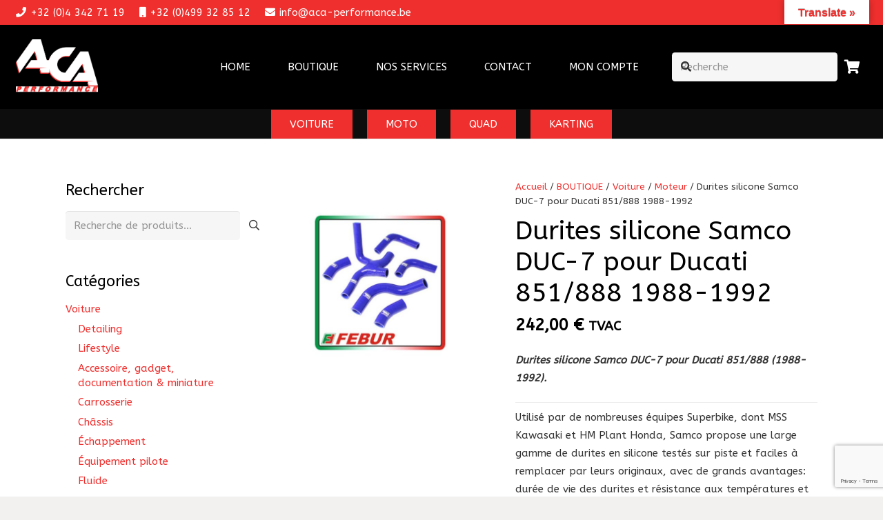

--- FILE ---
content_type: text/html; charset=utf-8
request_url: https://www.google.com/recaptcha/api2/anchor?ar=1&k=6LcYLtcUAAAAAGd7FJOycMVPSq4Pv3GaDISPQ0rV&co=aHR0cHM6Ly93d3cuYWNhLXBlcmZvcm1hbmNlLmJlOjQ0Mw..&hl=en&v=PoyoqOPhxBO7pBk68S4YbpHZ&size=invisible&anchor-ms=20000&execute-ms=30000&cb=le9sh283ijc5
body_size: 48787
content:
<!DOCTYPE HTML><html dir="ltr" lang="en"><head><meta http-equiv="Content-Type" content="text/html; charset=UTF-8">
<meta http-equiv="X-UA-Compatible" content="IE=edge">
<title>reCAPTCHA</title>
<style type="text/css">
/* cyrillic-ext */
@font-face {
  font-family: 'Roboto';
  font-style: normal;
  font-weight: 400;
  font-stretch: 100%;
  src: url(//fonts.gstatic.com/s/roboto/v48/KFO7CnqEu92Fr1ME7kSn66aGLdTylUAMa3GUBHMdazTgWw.woff2) format('woff2');
  unicode-range: U+0460-052F, U+1C80-1C8A, U+20B4, U+2DE0-2DFF, U+A640-A69F, U+FE2E-FE2F;
}
/* cyrillic */
@font-face {
  font-family: 'Roboto';
  font-style: normal;
  font-weight: 400;
  font-stretch: 100%;
  src: url(//fonts.gstatic.com/s/roboto/v48/KFO7CnqEu92Fr1ME7kSn66aGLdTylUAMa3iUBHMdazTgWw.woff2) format('woff2');
  unicode-range: U+0301, U+0400-045F, U+0490-0491, U+04B0-04B1, U+2116;
}
/* greek-ext */
@font-face {
  font-family: 'Roboto';
  font-style: normal;
  font-weight: 400;
  font-stretch: 100%;
  src: url(//fonts.gstatic.com/s/roboto/v48/KFO7CnqEu92Fr1ME7kSn66aGLdTylUAMa3CUBHMdazTgWw.woff2) format('woff2');
  unicode-range: U+1F00-1FFF;
}
/* greek */
@font-face {
  font-family: 'Roboto';
  font-style: normal;
  font-weight: 400;
  font-stretch: 100%;
  src: url(//fonts.gstatic.com/s/roboto/v48/KFO7CnqEu92Fr1ME7kSn66aGLdTylUAMa3-UBHMdazTgWw.woff2) format('woff2');
  unicode-range: U+0370-0377, U+037A-037F, U+0384-038A, U+038C, U+038E-03A1, U+03A3-03FF;
}
/* math */
@font-face {
  font-family: 'Roboto';
  font-style: normal;
  font-weight: 400;
  font-stretch: 100%;
  src: url(//fonts.gstatic.com/s/roboto/v48/KFO7CnqEu92Fr1ME7kSn66aGLdTylUAMawCUBHMdazTgWw.woff2) format('woff2');
  unicode-range: U+0302-0303, U+0305, U+0307-0308, U+0310, U+0312, U+0315, U+031A, U+0326-0327, U+032C, U+032F-0330, U+0332-0333, U+0338, U+033A, U+0346, U+034D, U+0391-03A1, U+03A3-03A9, U+03B1-03C9, U+03D1, U+03D5-03D6, U+03F0-03F1, U+03F4-03F5, U+2016-2017, U+2034-2038, U+203C, U+2040, U+2043, U+2047, U+2050, U+2057, U+205F, U+2070-2071, U+2074-208E, U+2090-209C, U+20D0-20DC, U+20E1, U+20E5-20EF, U+2100-2112, U+2114-2115, U+2117-2121, U+2123-214F, U+2190, U+2192, U+2194-21AE, U+21B0-21E5, U+21F1-21F2, U+21F4-2211, U+2213-2214, U+2216-22FF, U+2308-230B, U+2310, U+2319, U+231C-2321, U+2336-237A, U+237C, U+2395, U+239B-23B7, U+23D0, U+23DC-23E1, U+2474-2475, U+25AF, U+25B3, U+25B7, U+25BD, U+25C1, U+25CA, U+25CC, U+25FB, U+266D-266F, U+27C0-27FF, U+2900-2AFF, U+2B0E-2B11, U+2B30-2B4C, U+2BFE, U+3030, U+FF5B, U+FF5D, U+1D400-1D7FF, U+1EE00-1EEFF;
}
/* symbols */
@font-face {
  font-family: 'Roboto';
  font-style: normal;
  font-weight: 400;
  font-stretch: 100%;
  src: url(//fonts.gstatic.com/s/roboto/v48/KFO7CnqEu92Fr1ME7kSn66aGLdTylUAMaxKUBHMdazTgWw.woff2) format('woff2');
  unicode-range: U+0001-000C, U+000E-001F, U+007F-009F, U+20DD-20E0, U+20E2-20E4, U+2150-218F, U+2190, U+2192, U+2194-2199, U+21AF, U+21E6-21F0, U+21F3, U+2218-2219, U+2299, U+22C4-22C6, U+2300-243F, U+2440-244A, U+2460-24FF, U+25A0-27BF, U+2800-28FF, U+2921-2922, U+2981, U+29BF, U+29EB, U+2B00-2BFF, U+4DC0-4DFF, U+FFF9-FFFB, U+10140-1018E, U+10190-1019C, U+101A0, U+101D0-101FD, U+102E0-102FB, U+10E60-10E7E, U+1D2C0-1D2D3, U+1D2E0-1D37F, U+1F000-1F0FF, U+1F100-1F1AD, U+1F1E6-1F1FF, U+1F30D-1F30F, U+1F315, U+1F31C, U+1F31E, U+1F320-1F32C, U+1F336, U+1F378, U+1F37D, U+1F382, U+1F393-1F39F, U+1F3A7-1F3A8, U+1F3AC-1F3AF, U+1F3C2, U+1F3C4-1F3C6, U+1F3CA-1F3CE, U+1F3D4-1F3E0, U+1F3ED, U+1F3F1-1F3F3, U+1F3F5-1F3F7, U+1F408, U+1F415, U+1F41F, U+1F426, U+1F43F, U+1F441-1F442, U+1F444, U+1F446-1F449, U+1F44C-1F44E, U+1F453, U+1F46A, U+1F47D, U+1F4A3, U+1F4B0, U+1F4B3, U+1F4B9, U+1F4BB, U+1F4BF, U+1F4C8-1F4CB, U+1F4D6, U+1F4DA, U+1F4DF, U+1F4E3-1F4E6, U+1F4EA-1F4ED, U+1F4F7, U+1F4F9-1F4FB, U+1F4FD-1F4FE, U+1F503, U+1F507-1F50B, U+1F50D, U+1F512-1F513, U+1F53E-1F54A, U+1F54F-1F5FA, U+1F610, U+1F650-1F67F, U+1F687, U+1F68D, U+1F691, U+1F694, U+1F698, U+1F6AD, U+1F6B2, U+1F6B9-1F6BA, U+1F6BC, U+1F6C6-1F6CF, U+1F6D3-1F6D7, U+1F6E0-1F6EA, U+1F6F0-1F6F3, U+1F6F7-1F6FC, U+1F700-1F7FF, U+1F800-1F80B, U+1F810-1F847, U+1F850-1F859, U+1F860-1F887, U+1F890-1F8AD, U+1F8B0-1F8BB, U+1F8C0-1F8C1, U+1F900-1F90B, U+1F93B, U+1F946, U+1F984, U+1F996, U+1F9E9, U+1FA00-1FA6F, U+1FA70-1FA7C, U+1FA80-1FA89, U+1FA8F-1FAC6, U+1FACE-1FADC, U+1FADF-1FAE9, U+1FAF0-1FAF8, U+1FB00-1FBFF;
}
/* vietnamese */
@font-face {
  font-family: 'Roboto';
  font-style: normal;
  font-weight: 400;
  font-stretch: 100%;
  src: url(//fonts.gstatic.com/s/roboto/v48/KFO7CnqEu92Fr1ME7kSn66aGLdTylUAMa3OUBHMdazTgWw.woff2) format('woff2');
  unicode-range: U+0102-0103, U+0110-0111, U+0128-0129, U+0168-0169, U+01A0-01A1, U+01AF-01B0, U+0300-0301, U+0303-0304, U+0308-0309, U+0323, U+0329, U+1EA0-1EF9, U+20AB;
}
/* latin-ext */
@font-face {
  font-family: 'Roboto';
  font-style: normal;
  font-weight: 400;
  font-stretch: 100%;
  src: url(//fonts.gstatic.com/s/roboto/v48/KFO7CnqEu92Fr1ME7kSn66aGLdTylUAMa3KUBHMdazTgWw.woff2) format('woff2');
  unicode-range: U+0100-02BA, U+02BD-02C5, U+02C7-02CC, U+02CE-02D7, U+02DD-02FF, U+0304, U+0308, U+0329, U+1D00-1DBF, U+1E00-1E9F, U+1EF2-1EFF, U+2020, U+20A0-20AB, U+20AD-20C0, U+2113, U+2C60-2C7F, U+A720-A7FF;
}
/* latin */
@font-face {
  font-family: 'Roboto';
  font-style: normal;
  font-weight: 400;
  font-stretch: 100%;
  src: url(//fonts.gstatic.com/s/roboto/v48/KFO7CnqEu92Fr1ME7kSn66aGLdTylUAMa3yUBHMdazQ.woff2) format('woff2');
  unicode-range: U+0000-00FF, U+0131, U+0152-0153, U+02BB-02BC, U+02C6, U+02DA, U+02DC, U+0304, U+0308, U+0329, U+2000-206F, U+20AC, U+2122, U+2191, U+2193, U+2212, U+2215, U+FEFF, U+FFFD;
}
/* cyrillic-ext */
@font-face {
  font-family: 'Roboto';
  font-style: normal;
  font-weight: 500;
  font-stretch: 100%;
  src: url(//fonts.gstatic.com/s/roboto/v48/KFO7CnqEu92Fr1ME7kSn66aGLdTylUAMa3GUBHMdazTgWw.woff2) format('woff2');
  unicode-range: U+0460-052F, U+1C80-1C8A, U+20B4, U+2DE0-2DFF, U+A640-A69F, U+FE2E-FE2F;
}
/* cyrillic */
@font-face {
  font-family: 'Roboto';
  font-style: normal;
  font-weight: 500;
  font-stretch: 100%;
  src: url(//fonts.gstatic.com/s/roboto/v48/KFO7CnqEu92Fr1ME7kSn66aGLdTylUAMa3iUBHMdazTgWw.woff2) format('woff2');
  unicode-range: U+0301, U+0400-045F, U+0490-0491, U+04B0-04B1, U+2116;
}
/* greek-ext */
@font-face {
  font-family: 'Roboto';
  font-style: normal;
  font-weight: 500;
  font-stretch: 100%;
  src: url(//fonts.gstatic.com/s/roboto/v48/KFO7CnqEu92Fr1ME7kSn66aGLdTylUAMa3CUBHMdazTgWw.woff2) format('woff2');
  unicode-range: U+1F00-1FFF;
}
/* greek */
@font-face {
  font-family: 'Roboto';
  font-style: normal;
  font-weight: 500;
  font-stretch: 100%;
  src: url(//fonts.gstatic.com/s/roboto/v48/KFO7CnqEu92Fr1ME7kSn66aGLdTylUAMa3-UBHMdazTgWw.woff2) format('woff2');
  unicode-range: U+0370-0377, U+037A-037F, U+0384-038A, U+038C, U+038E-03A1, U+03A3-03FF;
}
/* math */
@font-face {
  font-family: 'Roboto';
  font-style: normal;
  font-weight: 500;
  font-stretch: 100%;
  src: url(//fonts.gstatic.com/s/roboto/v48/KFO7CnqEu92Fr1ME7kSn66aGLdTylUAMawCUBHMdazTgWw.woff2) format('woff2');
  unicode-range: U+0302-0303, U+0305, U+0307-0308, U+0310, U+0312, U+0315, U+031A, U+0326-0327, U+032C, U+032F-0330, U+0332-0333, U+0338, U+033A, U+0346, U+034D, U+0391-03A1, U+03A3-03A9, U+03B1-03C9, U+03D1, U+03D5-03D6, U+03F0-03F1, U+03F4-03F5, U+2016-2017, U+2034-2038, U+203C, U+2040, U+2043, U+2047, U+2050, U+2057, U+205F, U+2070-2071, U+2074-208E, U+2090-209C, U+20D0-20DC, U+20E1, U+20E5-20EF, U+2100-2112, U+2114-2115, U+2117-2121, U+2123-214F, U+2190, U+2192, U+2194-21AE, U+21B0-21E5, U+21F1-21F2, U+21F4-2211, U+2213-2214, U+2216-22FF, U+2308-230B, U+2310, U+2319, U+231C-2321, U+2336-237A, U+237C, U+2395, U+239B-23B7, U+23D0, U+23DC-23E1, U+2474-2475, U+25AF, U+25B3, U+25B7, U+25BD, U+25C1, U+25CA, U+25CC, U+25FB, U+266D-266F, U+27C0-27FF, U+2900-2AFF, U+2B0E-2B11, U+2B30-2B4C, U+2BFE, U+3030, U+FF5B, U+FF5D, U+1D400-1D7FF, U+1EE00-1EEFF;
}
/* symbols */
@font-face {
  font-family: 'Roboto';
  font-style: normal;
  font-weight: 500;
  font-stretch: 100%;
  src: url(//fonts.gstatic.com/s/roboto/v48/KFO7CnqEu92Fr1ME7kSn66aGLdTylUAMaxKUBHMdazTgWw.woff2) format('woff2');
  unicode-range: U+0001-000C, U+000E-001F, U+007F-009F, U+20DD-20E0, U+20E2-20E4, U+2150-218F, U+2190, U+2192, U+2194-2199, U+21AF, U+21E6-21F0, U+21F3, U+2218-2219, U+2299, U+22C4-22C6, U+2300-243F, U+2440-244A, U+2460-24FF, U+25A0-27BF, U+2800-28FF, U+2921-2922, U+2981, U+29BF, U+29EB, U+2B00-2BFF, U+4DC0-4DFF, U+FFF9-FFFB, U+10140-1018E, U+10190-1019C, U+101A0, U+101D0-101FD, U+102E0-102FB, U+10E60-10E7E, U+1D2C0-1D2D3, U+1D2E0-1D37F, U+1F000-1F0FF, U+1F100-1F1AD, U+1F1E6-1F1FF, U+1F30D-1F30F, U+1F315, U+1F31C, U+1F31E, U+1F320-1F32C, U+1F336, U+1F378, U+1F37D, U+1F382, U+1F393-1F39F, U+1F3A7-1F3A8, U+1F3AC-1F3AF, U+1F3C2, U+1F3C4-1F3C6, U+1F3CA-1F3CE, U+1F3D4-1F3E0, U+1F3ED, U+1F3F1-1F3F3, U+1F3F5-1F3F7, U+1F408, U+1F415, U+1F41F, U+1F426, U+1F43F, U+1F441-1F442, U+1F444, U+1F446-1F449, U+1F44C-1F44E, U+1F453, U+1F46A, U+1F47D, U+1F4A3, U+1F4B0, U+1F4B3, U+1F4B9, U+1F4BB, U+1F4BF, U+1F4C8-1F4CB, U+1F4D6, U+1F4DA, U+1F4DF, U+1F4E3-1F4E6, U+1F4EA-1F4ED, U+1F4F7, U+1F4F9-1F4FB, U+1F4FD-1F4FE, U+1F503, U+1F507-1F50B, U+1F50D, U+1F512-1F513, U+1F53E-1F54A, U+1F54F-1F5FA, U+1F610, U+1F650-1F67F, U+1F687, U+1F68D, U+1F691, U+1F694, U+1F698, U+1F6AD, U+1F6B2, U+1F6B9-1F6BA, U+1F6BC, U+1F6C6-1F6CF, U+1F6D3-1F6D7, U+1F6E0-1F6EA, U+1F6F0-1F6F3, U+1F6F7-1F6FC, U+1F700-1F7FF, U+1F800-1F80B, U+1F810-1F847, U+1F850-1F859, U+1F860-1F887, U+1F890-1F8AD, U+1F8B0-1F8BB, U+1F8C0-1F8C1, U+1F900-1F90B, U+1F93B, U+1F946, U+1F984, U+1F996, U+1F9E9, U+1FA00-1FA6F, U+1FA70-1FA7C, U+1FA80-1FA89, U+1FA8F-1FAC6, U+1FACE-1FADC, U+1FADF-1FAE9, U+1FAF0-1FAF8, U+1FB00-1FBFF;
}
/* vietnamese */
@font-face {
  font-family: 'Roboto';
  font-style: normal;
  font-weight: 500;
  font-stretch: 100%;
  src: url(//fonts.gstatic.com/s/roboto/v48/KFO7CnqEu92Fr1ME7kSn66aGLdTylUAMa3OUBHMdazTgWw.woff2) format('woff2');
  unicode-range: U+0102-0103, U+0110-0111, U+0128-0129, U+0168-0169, U+01A0-01A1, U+01AF-01B0, U+0300-0301, U+0303-0304, U+0308-0309, U+0323, U+0329, U+1EA0-1EF9, U+20AB;
}
/* latin-ext */
@font-face {
  font-family: 'Roboto';
  font-style: normal;
  font-weight: 500;
  font-stretch: 100%;
  src: url(//fonts.gstatic.com/s/roboto/v48/KFO7CnqEu92Fr1ME7kSn66aGLdTylUAMa3KUBHMdazTgWw.woff2) format('woff2');
  unicode-range: U+0100-02BA, U+02BD-02C5, U+02C7-02CC, U+02CE-02D7, U+02DD-02FF, U+0304, U+0308, U+0329, U+1D00-1DBF, U+1E00-1E9F, U+1EF2-1EFF, U+2020, U+20A0-20AB, U+20AD-20C0, U+2113, U+2C60-2C7F, U+A720-A7FF;
}
/* latin */
@font-face {
  font-family: 'Roboto';
  font-style: normal;
  font-weight: 500;
  font-stretch: 100%;
  src: url(//fonts.gstatic.com/s/roboto/v48/KFO7CnqEu92Fr1ME7kSn66aGLdTylUAMa3yUBHMdazQ.woff2) format('woff2');
  unicode-range: U+0000-00FF, U+0131, U+0152-0153, U+02BB-02BC, U+02C6, U+02DA, U+02DC, U+0304, U+0308, U+0329, U+2000-206F, U+20AC, U+2122, U+2191, U+2193, U+2212, U+2215, U+FEFF, U+FFFD;
}
/* cyrillic-ext */
@font-face {
  font-family: 'Roboto';
  font-style: normal;
  font-weight: 900;
  font-stretch: 100%;
  src: url(//fonts.gstatic.com/s/roboto/v48/KFO7CnqEu92Fr1ME7kSn66aGLdTylUAMa3GUBHMdazTgWw.woff2) format('woff2');
  unicode-range: U+0460-052F, U+1C80-1C8A, U+20B4, U+2DE0-2DFF, U+A640-A69F, U+FE2E-FE2F;
}
/* cyrillic */
@font-face {
  font-family: 'Roboto';
  font-style: normal;
  font-weight: 900;
  font-stretch: 100%;
  src: url(//fonts.gstatic.com/s/roboto/v48/KFO7CnqEu92Fr1ME7kSn66aGLdTylUAMa3iUBHMdazTgWw.woff2) format('woff2');
  unicode-range: U+0301, U+0400-045F, U+0490-0491, U+04B0-04B1, U+2116;
}
/* greek-ext */
@font-face {
  font-family: 'Roboto';
  font-style: normal;
  font-weight: 900;
  font-stretch: 100%;
  src: url(//fonts.gstatic.com/s/roboto/v48/KFO7CnqEu92Fr1ME7kSn66aGLdTylUAMa3CUBHMdazTgWw.woff2) format('woff2');
  unicode-range: U+1F00-1FFF;
}
/* greek */
@font-face {
  font-family: 'Roboto';
  font-style: normal;
  font-weight: 900;
  font-stretch: 100%;
  src: url(//fonts.gstatic.com/s/roboto/v48/KFO7CnqEu92Fr1ME7kSn66aGLdTylUAMa3-UBHMdazTgWw.woff2) format('woff2');
  unicode-range: U+0370-0377, U+037A-037F, U+0384-038A, U+038C, U+038E-03A1, U+03A3-03FF;
}
/* math */
@font-face {
  font-family: 'Roboto';
  font-style: normal;
  font-weight: 900;
  font-stretch: 100%;
  src: url(//fonts.gstatic.com/s/roboto/v48/KFO7CnqEu92Fr1ME7kSn66aGLdTylUAMawCUBHMdazTgWw.woff2) format('woff2');
  unicode-range: U+0302-0303, U+0305, U+0307-0308, U+0310, U+0312, U+0315, U+031A, U+0326-0327, U+032C, U+032F-0330, U+0332-0333, U+0338, U+033A, U+0346, U+034D, U+0391-03A1, U+03A3-03A9, U+03B1-03C9, U+03D1, U+03D5-03D6, U+03F0-03F1, U+03F4-03F5, U+2016-2017, U+2034-2038, U+203C, U+2040, U+2043, U+2047, U+2050, U+2057, U+205F, U+2070-2071, U+2074-208E, U+2090-209C, U+20D0-20DC, U+20E1, U+20E5-20EF, U+2100-2112, U+2114-2115, U+2117-2121, U+2123-214F, U+2190, U+2192, U+2194-21AE, U+21B0-21E5, U+21F1-21F2, U+21F4-2211, U+2213-2214, U+2216-22FF, U+2308-230B, U+2310, U+2319, U+231C-2321, U+2336-237A, U+237C, U+2395, U+239B-23B7, U+23D0, U+23DC-23E1, U+2474-2475, U+25AF, U+25B3, U+25B7, U+25BD, U+25C1, U+25CA, U+25CC, U+25FB, U+266D-266F, U+27C0-27FF, U+2900-2AFF, U+2B0E-2B11, U+2B30-2B4C, U+2BFE, U+3030, U+FF5B, U+FF5D, U+1D400-1D7FF, U+1EE00-1EEFF;
}
/* symbols */
@font-face {
  font-family: 'Roboto';
  font-style: normal;
  font-weight: 900;
  font-stretch: 100%;
  src: url(//fonts.gstatic.com/s/roboto/v48/KFO7CnqEu92Fr1ME7kSn66aGLdTylUAMaxKUBHMdazTgWw.woff2) format('woff2');
  unicode-range: U+0001-000C, U+000E-001F, U+007F-009F, U+20DD-20E0, U+20E2-20E4, U+2150-218F, U+2190, U+2192, U+2194-2199, U+21AF, U+21E6-21F0, U+21F3, U+2218-2219, U+2299, U+22C4-22C6, U+2300-243F, U+2440-244A, U+2460-24FF, U+25A0-27BF, U+2800-28FF, U+2921-2922, U+2981, U+29BF, U+29EB, U+2B00-2BFF, U+4DC0-4DFF, U+FFF9-FFFB, U+10140-1018E, U+10190-1019C, U+101A0, U+101D0-101FD, U+102E0-102FB, U+10E60-10E7E, U+1D2C0-1D2D3, U+1D2E0-1D37F, U+1F000-1F0FF, U+1F100-1F1AD, U+1F1E6-1F1FF, U+1F30D-1F30F, U+1F315, U+1F31C, U+1F31E, U+1F320-1F32C, U+1F336, U+1F378, U+1F37D, U+1F382, U+1F393-1F39F, U+1F3A7-1F3A8, U+1F3AC-1F3AF, U+1F3C2, U+1F3C4-1F3C6, U+1F3CA-1F3CE, U+1F3D4-1F3E0, U+1F3ED, U+1F3F1-1F3F3, U+1F3F5-1F3F7, U+1F408, U+1F415, U+1F41F, U+1F426, U+1F43F, U+1F441-1F442, U+1F444, U+1F446-1F449, U+1F44C-1F44E, U+1F453, U+1F46A, U+1F47D, U+1F4A3, U+1F4B0, U+1F4B3, U+1F4B9, U+1F4BB, U+1F4BF, U+1F4C8-1F4CB, U+1F4D6, U+1F4DA, U+1F4DF, U+1F4E3-1F4E6, U+1F4EA-1F4ED, U+1F4F7, U+1F4F9-1F4FB, U+1F4FD-1F4FE, U+1F503, U+1F507-1F50B, U+1F50D, U+1F512-1F513, U+1F53E-1F54A, U+1F54F-1F5FA, U+1F610, U+1F650-1F67F, U+1F687, U+1F68D, U+1F691, U+1F694, U+1F698, U+1F6AD, U+1F6B2, U+1F6B9-1F6BA, U+1F6BC, U+1F6C6-1F6CF, U+1F6D3-1F6D7, U+1F6E0-1F6EA, U+1F6F0-1F6F3, U+1F6F7-1F6FC, U+1F700-1F7FF, U+1F800-1F80B, U+1F810-1F847, U+1F850-1F859, U+1F860-1F887, U+1F890-1F8AD, U+1F8B0-1F8BB, U+1F8C0-1F8C1, U+1F900-1F90B, U+1F93B, U+1F946, U+1F984, U+1F996, U+1F9E9, U+1FA00-1FA6F, U+1FA70-1FA7C, U+1FA80-1FA89, U+1FA8F-1FAC6, U+1FACE-1FADC, U+1FADF-1FAE9, U+1FAF0-1FAF8, U+1FB00-1FBFF;
}
/* vietnamese */
@font-face {
  font-family: 'Roboto';
  font-style: normal;
  font-weight: 900;
  font-stretch: 100%;
  src: url(//fonts.gstatic.com/s/roboto/v48/KFO7CnqEu92Fr1ME7kSn66aGLdTylUAMa3OUBHMdazTgWw.woff2) format('woff2');
  unicode-range: U+0102-0103, U+0110-0111, U+0128-0129, U+0168-0169, U+01A0-01A1, U+01AF-01B0, U+0300-0301, U+0303-0304, U+0308-0309, U+0323, U+0329, U+1EA0-1EF9, U+20AB;
}
/* latin-ext */
@font-face {
  font-family: 'Roboto';
  font-style: normal;
  font-weight: 900;
  font-stretch: 100%;
  src: url(//fonts.gstatic.com/s/roboto/v48/KFO7CnqEu92Fr1ME7kSn66aGLdTylUAMa3KUBHMdazTgWw.woff2) format('woff2');
  unicode-range: U+0100-02BA, U+02BD-02C5, U+02C7-02CC, U+02CE-02D7, U+02DD-02FF, U+0304, U+0308, U+0329, U+1D00-1DBF, U+1E00-1E9F, U+1EF2-1EFF, U+2020, U+20A0-20AB, U+20AD-20C0, U+2113, U+2C60-2C7F, U+A720-A7FF;
}
/* latin */
@font-face {
  font-family: 'Roboto';
  font-style: normal;
  font-weight: 900;
  font-stretch: 100%;
  src: url(//fonts.gstatic.com/s/roboto/v48/KFO7CnqEu92Fr1ME7kSn66aGLdTylUAMa3yUBHMdazQ.woff2) format('woff2');
  unicode-range: U+0000-00FF, U+0131, U+0152-0153, U+02BB-02BC, U+02C6, U+02DA, U+02DC, U+0304, U+0308, U+0329, U+2000-206F, U+20AC, U+2122, U+2191, U+2193, U+2212, U+2215, U+FEFF, U+FFFD;
}

</style>
<link rel="stylesheet" type="text/css" href="https://www.gstatic.com/recaptcha/releases/PoyoqOPhxBO7pBk68S4YbpHZ/styles__ltr.css">
<script nonce="dwokOCEKL09LiAESwbkdqQ" type="text/javascript">window['__recaptcha_api'] = 'https://www.google.com/recaptcha/api2/';</script>
<script type="text/javascript" src="https://www.gstatic.com/recaptcha/releases/PoyoqOPhxBO7pBk68S4YbpHZ/recaptcha__en.js" nonce="dwokOCEKL09LiAESwbkdqQ">
      
    </script></head>
<body><div id="rc-anchor-alert" class="rc-anchor-alert"></div>
<input type="hidden" id="recaptcha-token" value="[base64]">
<script type="text/javascript" nonce="dwokOCEKL09LiAESwbkdqQ">
      recaptcha.anchor.Main.init("[\x22ainput\x22,[\x22bgdata\x22,\x22\x22,\[base64]/[base64]/bmV3IFpbdF0obVswXSk6Sz09Mj9uZXcgWlt0XShtWzBdLG1bMV0pOks9PTM/bmV3IFpbdF0obVswXSxtWzFdLG1bMl0pOks9PTQ/[base64]/[base64]/[base64]/[base64]/[base64]/[base64]/[base64]/[base64]/[base64]/[base64]/[base64]/[base64]/[base64]/[base64]\\u003d\\u003d\x22,\[base64]\\u003d\x22,\x22HyrCmWlqeMK0fMOyPijCvMOGw4FTD03DsFomY8KJw7HDisKoD8O4N8OcGcKuw6XCnk/DoBzDmMKEaMKpwr1SwoPDkTNMbUDDqi/CoF5bfkttwrLDlELCrMOBLyfCkMKtcMKFXMKSVXvChcKYwrrDqcKmNyzClGzDj28Kw43ChcK3w4LClMKfwrJsTTzCh8KiwrhQDcOSw6/DqB3DvsOowpLDn1Z+RsOWwpEzPMKMwpDCvndNCF/[base64]/[base64]/Cp8K0AsKqw5PDgBTCkCfDscOOHQwiwrvDuMOdZj0bw7t7wrEpLcO+wrJGCcKfwoPDowzCvRAzE8Kuw7/CowVzw7/Cri11w5NFw6YYw7YtJVzDjxXCp37DhcOHWsO3D8Kyw7rClcKxwrEOwrPDscK2L8OXw5hRw7loUTsqGAQ0wrzCucKcDDfDhcKYWcKJI8KcC03CucOxwpLDokQsewbDpMKKUcOywqc4TD/DgVpvwqXDkyjCokzDiMOKQcOCTELDlR7CqQ3DhcOhw5jCscOHwrnDgDk5wq/[base64]/DusOhcWt0w5Yvwo1Vw50pw4M8L8K6wrbCtyRAFsK8IMOLw4HDgMKFJwPCrG7DnsOvMMK6VWfCksOgwpbDmcOwZX7DnmkswpYJw5DCln9awrojRQHDvsKpLsOSwqjCrTwBwogtPwrDkC7CgwwbBcO9GyjDpA/DvGHDr8KNWMKKUxvDssOkCRg4QsKTKkDCj8K+ZMOPQcOFwptgRg3DtsKzAsKdM8K/woHDucKgwrPDmEjDgH81MsOJUz3DhsKewoYiwrXChcKiworCgggkw6g4wqDCll3DmRgRLx90IcOmw5jDu8OWL8K0TsOoYcOBagxweCNDAsK8wrtBah7Dh8KYw7vCpmUtw4PCvVcZNcKvQCfDocKBw7nDiMOUYVBIOcK2X0PDphM/w4rCtMKMK8O+w5HDtAXChDrDr0XDuSzCkMO6w5vDlcKuw7Idwr3DlEzDocOjCCxaw5U7wqTDocOEwq3Ct8Oswo9fw53Dm8K9EWjClknCrn5VO8OIWsO/NVtFO1HDsQFmw48FwprDgX4SwqMaw71fLgvDmMKUwoPDt8OgaMO9TsOHbALDgXjCoGXCmMOUEnTClcKyADE5w5/[base64]/Dn8OQw4LDl8KmNC7DqDB8wrsxa8K6ZMOJcR7CnAB+fAAkwoLCmW8mch5tVMO0HMOGwohmwphwSsO2ORTCjkbCt8KVS0XCgQhjO8OYwoDCpSfCpsO9w455BxXCssOJw5nDuE4QwqXCqQHDlsK7w5nCth/Ch0/DlMOdwoxoWsOyQ8Kxw448GlbCk0V1WcOiwptww7rDo3zCiB/Dg8O1w4DDnXDCscKNw7rDhcK3EFBtA8KrwoTClcOBbljDtFzClcK1dVfCm8KxcMOkwpHDk1HDuMOcw5XClw1Vw68Hw5bCrsOowp/[base64]/DmMOrwrcyb8KSMRbChksJWkzDjMO9CMKUw6VXd3nCjS00WMOpw6HCisK9w5nCksKvwr3CnsO7AALCnMKmV8KEwoTCojRhI8Oyw6rCnMK/wqXCkknCp8KxFXluV8KbDMKoWn1kZsOaeVzDicKOUREZw7Zcd0tkw5zCj8O2wp/CtsKcbRppwochwpkWw7HDmywPwp4hwrnCvsO2R8Knw4jCuVvCmcKxHyQzf8ONw7fCv34UTSXDnmPDmXRMwrHDsMKpezTDngkpEMOWwpHDqkPDt8KEwphpwoluAH8EAlV7w5LCrsKpwrx4HWDDqi/Du8OGw5fDuwvDm8OdJS/[base64]/[base64]/DosKlw4PDhsKMwo/Dj1wUwrrCosKCw5FGB8Omw5ZjwpXCsWPCu8K8wp3CiEgRw7FPwoXCtxPDssKMwr59PMOWwrnDvMO/V1nClgNrwqvCumN/[base64]/SsOMOMKDwrA7IFoGQcK6wqDCqXfCmlc3w5AJwo/[base64]/DvcOmKnnDi8O3wpwQM8Kdw4XDqxYGw5sXwpfCjcOVw5Aiw5RlG1fDhXIuwpBlwrzDq8OTIkHCgnEGHl3DuMO1wokRwqTClyTDocOBw6/Cq8KdJ1AfwoRFwrsGNcO7fcKWw6DCoMO/wp3Ci8OQw4AkQUfCqFcXMWBow4xWDMKVw7N5wpRswrzCo8KaQsOJWynCgCDCmVnCrsO7OloYw7zDt8ONb13DlmEywozCrsKqw6DDoHsqwpgDXV7DusK3w4RGwqlrw5kZwpbCo2jDhcOZaHvDrnogMgjDpcONw6/CmMKgYF5Vw7nDtMKuwphew5RAw4Z7EmTDtQ/DksOTwr7DiMOOwqsdw7rCpxjCgRZIwqbCksOPfBxqw4YNwrXCiFpUK8OLCMO8CsO9dMKww6bDr0TCtsKww6fDswhPLsKtAsKiEEPDuFp3IcOUC8KYwoXDgiM2VADDncKWw7PDhsKgwosXJhrDjwTCgFkZJFp6wop8HsOvw43Dk8KFwp/CusOiw7fCqMO/G8KOw7QYDsK4LBs2dEXCrcOpw6sswqAswrEhbcOMwqDDiUtowqs7IVduwrVpwpttGsODTMO5w43ClcOvw5h/w7jDmcOewprDvsKATB3CuC3DuhJ5Ugd/[base64]/Cvm9taATDmiJId3U0wrM5w5wWbyPDh8OIw7LDssOOPhZ0wop+YsK2w7wxw51dTcKMw7PCqD84w4tiwq7DnBQww6NXwq3CshXCin/DrcOLwrnDhMOIPMKswrrCjld/wpguwohGwp1Xb8KKw7FmMGZEJwfDt2fCl8OHw57CqQHChMK7AjXDuMKdw43CisOFw77DpsKcwogdwoURwpFFfmNJw6Vqw4cswoTCpXLCtldcfDJ9woPCjG90w6bDv8O5wovDkCsHGMKTw6Alw6vChMOQacOJNQ/CsSHCunHChDAow59gwrfDtTtZe8OCX8KeWcK6w49+P0VpPxrDu8O1RWsuwoXChX/CuB3CisOSasOFw4kGwqdpwosBw57Cqy/CrF50ITIwQWvCgBXDvQfDtjdwB8O+wqtww7zCjFzClsKkwrjDrcKuehTCo8KCwpg5wqTCicKGw6sLccKwUcOPwr/Cl8Ocwr9Pw7kZLsKawonCoMOmX8KDwrUMTcKbwp1wGjDCsBXCtMOsMcO/NcOjwpDDh0M3VMOSecOLwo9Yw41tw7VHw7dyDsOkIUnCum48w5oCOyZeUXjCosKkwrQoVsOAw6bDnMOyw4QBWSIGDcOGw7FKw71kPQgmUkLClMKWAlzDksOIw6IWBg7DhsOowqPCjm3CixnDqMKIXnDDqwMNMk/DosOiwrfCgMKuZMOdLEF+wosDw6/ClMK1w5DDvy8sRll9HTF3w5pFwqYxw5AscMKPwo9BwpoUwpjDnMOzG8KADB9rRSLDvsO2w48zJMOVwrkiYsKpwqJrJcO/EcOSV8KuXcK3wrzCmH3CucK9YTpracOJwp96w77CrBNEBcKtw6cPOSzDmC80PgUSejHDkMKkw63ChnvCn8K2w40Hw55cwq41K8OowpIhw5lCwr3Cil1HL8Kow6k8w7skw7LCimwxO17CmMOzcQ8ow4/[base64]/T8KTf8O+DQ0fw7VIw6Nvwr0rw40Mw6cHwobDiMKwOMOuRsO4woxgRMKnQsK8wrVjwr7Cq8OQw5nDj2PDssK+aBceasKtwrDDucOZc8O4w7bCkhMIw6wVw4tqwrXDvE/DrcO1aMOQdMKYacOlK8OkFMO1w73CgS7DmMOXw7nCknHCmHHDvT/[base64]/DhMKbZsOYDsOYwqZzJsKUwrILw63Ct8KKVsOBwoDDqVNzwpHDjhkLw6JqwqvClyYcwo7DqsKLw4lbMsOrK8O+RTnCig9KXX8qAMO/csKzw6keBE7DkjHCsnbDt8K7wrnDlAoOwqPDum7CvDTCtMK/McO+csKxwobDnsO/S8KGwp7CnsK6D8KHw6xWwos+DsKBLMK+WcO1w78bWkbDicOSw7TDqmdRDV/CvcO6eMOZw5h4OsKjw57Dk8K5wp7DqMOawqXCqErDu8KiXcOFAsKiRcORwq83FsOUwoggw6NtwqAbTUjCgsKdXMO9UwHDncK8w7/[base64]/DkFvCiihdwolXw5nDnmcyHxJTUcOiZBRuw47CrHzCsMKyw6xtwpLCncKRw5TCjMKIw4UjwofCtXNRw4bCn8KGw7TClcOcw5zDnjgnwoNAw4rDrcOtwr/[base64]/JgJkV0dmwq7Cj8OGOUPDvB8Nw5HCpXdnw7XDtsOiOWnChhzCj37CgDjCocKtT8KRwp85BcKmHsO2w54XG8KDwrF+FcO5w4dReyXDlMKdUcO5w6h2wpIfEMKnw5bDgMOwwoLChMOfWxhqRV1FwrUdfVHCpU9Xw6rCs2shXV/DpcKKQlIjAF/[base64]/DssOtK2fCtEw3KSzDm8Opw6TDhMOEw4wATsO0WMOOwrE9HGtuWcOZw4ERw5hJTloQWRwvUcOAw54Ze18sV2nCpsOiAcODwojDlR7DjcK/WwnCsBHClixGc8Oqwrw8w7TCr8KewqN2w6UMw5cxG34aI3o9F1fCt8OmUcKRQQ4ZAcOnwrsJQMOpwp9DaMKKXxRwwpQMJcO7wpbCgsObHQplwrpKw6vDhz/CrMK3w6RCAiXCtsKRw4fChwxoLcK3wr7DsFzClsKGw60EwpNKZUzCtsKewojDr33Cq8KYW8OHFCx1wrHCiAIdeiI/woxBw5vDl8OUwonDhsO7wrPDtmzChMKlw6U4w4gxw4JKPsK1w6rCuVLDv1LCmEZdXsK2L8KifW48w6IVeMOqwqEFwqBCWsK2w4ASw6d/RsOKw6ZjHMOcCMOow6cmwrMgKMOswptlMilxb09Pw4sxewfDpFdQwqDDoV3Di8KxfxHDrsKBwo/DgsOIw4QVwoNvOz0jNjB2PsK6w7I1WlAhwrh0eMKpwrfDvsOkTD/DpsKxw54aLDjCnjUfwrN9wpNhCcK5wpHDvStLd8Kaw48VwprCjjXCq8O9SsKwP8OtXknDsyHDv8KJw7bCt0lzZ8Ovwp/[base64]/DolpCagnDksKnw4MPK8Oqwqgmw5bCljTClXZZw5vCnMOkwrg7w6UzDMOywrkoIUMQTcKLEjzCrQXCs8OKwqE9wppUw67DjlDCuB4saGIkBsOvw4/Ck8OPwrNjRR4BwosWPVHDgHoGVXwVw4xkw6MkAsKOHMKUK0DCkcKWcsOHLMK+ZXrDqQxyFTowwr10woIZMUUKYUI6w4PCnMOLO8Oiw6LDosO1QMKCwprClxoBWcK+wpgmwrE2SkDDmVrCo8OGwoDCksKOwoPDunVww5rDsyVRw4A5GEdLdMOtU8KmPsO1wq/CqsK0wqPCocKPG2gew5hrKcK2woPCk3cFaMOnC8O5W8Klwp/[base64]/DjUnDrEIJwqLCt1trwoTCnyjDhDVAw63CqzTDm8OeWgLCmMObwq4ubsKJYD0uQ8OPwrM+wpfDrcKtw5/CtiEcfcOUw7rDhcKbwohkwqUzeMKac0fDg3DDkMKEw47CuMOnw5RXwrvCvXrCmADDlcO9w45uHmlde0TDl13ChwDCjMKgwoLDlsOXJcOhd8KwwogJHcK2wr9Ew4smwrt8wrYgB8OVw5zDiBnCvcKdSUMXK8OfwqbDnSNfwr9tSMK3A8OpZivDhXRTKBfCtDc/wpYbZsOuU8KMw7/Dh1LClT7DosO8XMOdwpXCkVLCgGnCqG3ChzpPJcKEwrrCuyocwp9bw4nCr2J0C10PHBohwoLDsjbDmMKHdRHCpcOLSRJhwrANwr1ywo1cwr/DqU45w5jDgBXDmsOdeWDDtQ9OwoXChmd8ZHjCuGA2d8OFNV7Chn86w7TCqsKrwp0/YXPCuWY/NcKILsO3wq3DuATCuV7DicOGRcKTw4/CuMOmw4pkXyPDssK4SsKTw4FzCcOZw74SwrXCh8KAFcOVw7FRw7YmacOLKUXCqcKuw5JWw6zCpcOpw7HDs8O0ThPDrsKlYjfCo37DtG3CgsK8w50USMOXUV5tIyJ2GWBow4TCtC4bwrHDkE/DgcOHwqsdw7zCjnYZBwbDpUAhNUrDhjdow7kAABHCjcOTwqzCrWhYw7ZAwqDDmcKZwoXClH/[base64]/Co0TCpsKRw6NgwpUWwrx+fArCqMK7cSU+wpbDksKfwoQtw4rDocOHw4pkSgElw6g9w5LCr8K7ScOPwrdRTsKyw6YUOMOHw4cUbj7CmmPChy7ClsKPWcOZwqPDihhbwpQ1w5Ntw4sfwqlDw4F9wpoJwrTCox3CjznDhzPCgEJ9wo5/QMKpwqVqLBt1ETIiw7Rtwrc6wrTCkFFbWsK6cMK8fMOYw77DqHFBGMO6wpTCucK9w4LCrMKyw47DoHBvwpwjMgjCl8KZw4JEBcK8dWVpwrQFUsOgwrfConkQwrnCgT/DmsO8w5k8GHfDpMOjwqR+ZmbDi8OWJsOmVsKrw7cOw60hByrDhsOpDsOtNsOkEG7DqnQuw6fDqMO/HVDCuETCuihYw77CpyEAFMORP8OIwprDjlkzworDrEPDq23CnmLDrQjCkjfDnsKYwq4FRsOLb3jDrGnCuMOiXMOwTX3DvxrDvnXDqQvCi8OhJXw1wrZEw5TCvcKGw67Dp03Du8Onwq/Cr8ORZW3CkXLDvMKpDsKHa8OqesKKeMKRw4bDrMOGwpdnQUXClwfCkMObQMKuwoLCvsOeNWc5ecOAw7dbbyEVwpt5JjPCnMKhEcOVwoUIV8Ktw6Fvw7nDvsKOw4bDlcKCw6TDqcKNSkzCowQiwqnDrwjCtHvDncK/BsONw7tJIMKsw61DfsObw6ktfHlQw69KwqzCrMKxw6jDtsODWxIoS8OKwqPCp1TClsObRsKhwobDrcO/w5DCnDjDp8OQwpNJPsORHFJQYsK7PAbDtgA0DsO2F8KTw61AL8Krwq/CsjUXO1c5w54IwpfDs8OVw4zCj8KkeF5DYsKuwqMjwq/CuwRtUsKhw4fCvsKiMGxcPMOSwppTwovCl8OONx/Cuh/ChsO6w68pw5fDr8KFA8KPeyTCrcOkSRTCv8Ojwp3Cg8KXwoxow5PCs8K+asKQF8KKb3HCmMOIf8KywpI+IgJZw7jDu8ObLGseH8Ofwr8kwrfCp8OxBsOVw4cQw7YuTEtrw5l3w5hEDyhcw7AdwpfCu8KGwqHDlsOQIFnCuWrCusOEwo4WwoFrw5kVw6o2wrl/[base64]/Crh/DvXEEY0bDtMKPXH/DpCfCkMOPDAEEOlvDpCTDjsKYXBbDl13CtMOoDcO3woMNw6bDiMKPwr9iw63CtVIZwqDCvE3CmxTDo8KIw44KbRrCsMKrw4DDhT/DscK4F8O3w4YRLMOqMkPCmcObwrnDnEzCgERJwrlDTHZ4RmQ/w4E0wqnCtH9yJsK6w4pWWsKQw4vCoMOWwpTDsgBOwol7wqlVwqxnESnChDNLfsOxwrfDgirChjk4MRTChsO1BMKdw6fDuWXDs29mw707wpnCuA/[base64]/DvsKsBsKBIwgOw64ywpXCncOYJcOUwoDCj8KdwovCnwANOcKFwpk9bCRvwoHCmDvDgxHClsKTbUDCvQTCk8KQBCgPcB8cZ8KPw69+wrMgDBfDnDZuw4/[base64]/CoG9YwoRXw7fClifDmCNfVRRFw5p2K8KSwrnCucOlwrLDkcKWw6spwp1Dw5Fqw48awpHChV7DgsOJI8K8I2dqdsKtwohBeMOnNR91QMOKSSfCkxwswoNgU8K9Bk/Ckw7DvcKRMcOgw4nDtlXDqA3Dnxs9FsOuw4jDh2VrX3vCsMKWNsO0w5s3w4NHw5PCpMOTHkYRIndUCMOVQMOQC8K1UsOscG49Jh43woEvH8OZa8OSYsKjwqXDu8ORwqIIwovCmD4Ew6oOwofCu8KobsKuAmFkw5vCiCQdJnxST1E2w41eN8Oww5fCgWTDkk/Cghw/cMOVeMK8wrzDr8KmUE7DgcKJV2jDg8OTRsOkAD8UIsOQwpPDn8KOwrvCoVvDvsOWD8OWwrrDsMKoUcKdG8K3w5tfE2hFwpDClETCvMKYaGDDqHnCqkgIw4LDkhNBfsKlwpPCoU3ClQ9Dw6Mawq7Cr2HCuR/Cj3LDtsKPMMOfw6RjScOWEnjDu8OWw4XDnXomYMOAw5TDh1zDjVFYF8OEd1rDp8KJdA/CgSvDmsKUEsOqw65ZNCXCuxbCjxh8w7rDuXXDlsOQwqwtNTRCGQpCMF0LIsOHwogCIE/DmMOow6TDiMOPw4/CjGTDuMOdw6jDrMOFwqw1T2zDpUNew5TDt8O0LcO6wr7Dgi3Cgms5w5AQwqBGRsOPwrDCl8OVZTRlJBPDjxR/wqjDsMKEwqB+T1vDo0ouw7pZQMOtwrDCrHICw4dARsKIwrQnwpQkewhjwrEJCjcAJTPCp8O3w7wxw47CjHh3BMKoTcOFwr5BBA/Dnhoaw5gDI8OFwohhMhjDgMOywp8AaS0Qw67CpgssAWVawpt4asO6TsO8MFRjasOYERrCm3vCmjkJMFNTc8OgwqHCjkF3wrsgBH93wrgiRRzCkk/CuMKTYV96NcKSIcOfw55gwobCosOzfCphw5HDnFlLwoZHDMKHcFYUeREAAMKQwpjDvsODwozDicO/w7drw4dERkvCp8KuZ3PCghVwwr9lU8KcwrjCi8Klw7nDjsOyw6sawpsew5LDncKaMcKqwqjDnnpfZyrCq8O7w4x5w7c5wpMewr/ChQ4qX15tXkNrZsOUC8Oid8Kjw5jCk8OSVsKBw6Z4wpQkw6gIBljCsgozeT3CoirChcKDwqHCkF9JfMOBwrrCncOJdcK0w7LDoHY7w7bDmn9ew6FeDsKmF2LClmNWbsOTDMKuVcKbw50xwqkLUcKmw4/DrMOLUkTDusOOwoXChMK4wqR8wpMrDwwowqXDvVUYN8K/QsKwXMO0w4IwUyfCp3l6BWF8wqbCkMOvw5ZAZsKqARttGRkRQcOYZAk8M8OPV8OsSH4cR8Ktw7nCosOwwqXCuMKFbTPCsMKlwpzCqTMcw7dBwrvDhATDr2HDisO3wpbCqVkFAlVQwpEIKxLDplfDhmhnBHdqFMK/[base64]/[base64]/NcKfQwLCj03ClcOWwr3Co8Oxw5TCqcOUBsO6w790SWtrA2bDhMOBN8O2woJ6w5gUw4XDncONw4wEwqnCmsKdEsOEwoNnw4ARSMO4UzvCtFLCqlxTw6bCgsKGCTnCpUAXFkLCm8KMYMO3wpNUw7HDhMOLJXsPHcOvAGdUS8OKdXTDnRhNw4rDsG83wr/CtlHCmyMfwqYjwofDu8Oewq/[base64]/YsKkw6fCucKLw6hnW1lKwoPCizTCqsKcwqvDpcKPbsORwo3CkjlxwprCj0Mawr/CvSgqwoktwoPDnWMYwqA5w6jCo8O/ZDPDh3rCmCPCilgAw7DDunfDuRbDhRvCvMKYwpXCkFkYccKUw4zDghVYw7XDn1/CnX7DhsOyNMOYRFPClsOlw7bDqk/CqC0hwpsawp3CssKsVcKxZsKJVcOnwpR7w7R3wq0Gwqgsw6TDu0nDi8KBwofDqsKFw7DDgMO2w59mEjTDgFtRw69EFcOewq5/ecOobBt0wpoNw5hewpHDnF3DrAPDihrDnEYAGSJfLcOwXybCgsO5woYlMsOJIMKIw5nDlkLCtcOdccObw5sPwr4SQwccw61awrIvGcObYMO0eGtjwpzDksOGwozCmMOjH8O3wr/DssOIXsOzLGrDsCXDmirCoS7DnsOYwrzDhMO/w5nCkD5ibS5vXMKhw7HCti1/wo5oRzLDuDHDh8O3w7DChSbDhAfChMK2w7XCgcKKw7PDsHgiFcOCFcKUHSzDhgPDn2LDkMOAazTCrhhawpxKwprCjMOvEU9wwrQ/w6HCvkrCn3DDqRHDusOFawHCtjIRO0N2wrBkw4PCmMOQfw1Dw5MCaEoKZFYNMTvDvcKCwpvCs03Dj2l5Kx1twq/Do03Dk1rCh8KfJUHDqsKlQV/Co8OeGCkfSxwmBHhAa1fDoxFSwqhNwo0FF8OEccK4wpfDrThuPcO8Zk/CsMKCwqvCvsOwwpDDscKow5LCsS7DlMKpOsKzwoNEw4nCo0PDlVPDh1sAw4VpSMO5HlrDm8K2w7phRcK/PmDClgw+w5fCu8OCa8KNwp9gCsOIwpFxXcOCw4ESCsKNPcOIbABMwojDrgLDjMOUasKDwrvCvsOmwqhOw5nDsUrCqcOuw5bCvmHDtsKkwoNpw57Dhjxyw45dHljDk8KWw7rCoQdWXcOFW8KPDidmLWzDj8KBw7/CmcKNwpptwqPDo8OTZhg+wo3Cp0TCvcOdwoc2DsO9woHDqMKWdibCrcK/Fi/Cuz56wq/CuR5Zw4kRwoVxw5QAw4fDqcOzNcKLw65qThgGXsOTw6IRwpdPK2ZaNBDCkVrDt0opw5vCmmQyS3o+w5VYw5nDssO4C8Kmw6PCpsK5L8OkKMO4wrMaw6rCnmNWwoMbwpoxEMKPw6DCvMOlJ3XCj8OMwptxN8Okwp/CpsKYVMOEw7VhNjTCiQN7w5HCpR7CiMKhIMKcbi0mw5DDmSgfwpY8e8K2LhDDsMKBw4V+woXCtcKifMOFw50iMsKnesO5w5MBw6B/wrrCp8Ofwqx8w6zCj8Kjw7LDi8KQSsOHw5Ihd1dSeMKvYkPCgEPDomzDuMKPekwNwo55w40hw5jCpwh5w4nClMKmwoUjOcKnwpPDjgVvwrRUSl/CoGMFwphmShhydzLDp2VrM0VGwpJOw7hCwqXCg8Ogw7/[base64]/[base64]/[base64]/XAlIHlUJZMKOKV19UirDt8KrwoYGwrI1BTHDgMOAeMO/JMKhw6DDjcKzEip0w4DDrQ5Kwr1OEsKLUMO2w5zCrm3CosK1bMO/wopXEl/[base64]/CjjpAJsOsw78hOmoXCcOsD8KtATLChT3CrzABw7/CrVN/w43DqiBxw7rDgRo4dxk2KlrCp8KUSD9vbMKWWCUbwod0cy0PanhTNUcWw4fDmMO6woTDjlbDs10wwohgw4rDvVfCrMOFw7g7Oy8SPMOAw4TDg3dOw5PCqsOaElDDmMOyEMKlwqcSwo/DhDkLEg91FlPCuB98DMOyw5AUw45ow59gwojCqsKYw6RUWHssM8KYw51BLMKMX8ORLhnCpWAWw7nDhl/DrsKXCWTDu8K9w53CrlYjw4nCnMOGdMKhw7/Dnl5bIg/CusOWw7/Cl8KXZRltV0kSfcOxw6vCt8KMw4PCtWzDkBPDlcKEw4HDs3xpYcKSOMOjRH4MXcO/wr5mwr4TZ1/DhMOtaBZVLMKGwp7CniVhw7U1O38kQGvCs3rChcKYw4bDssOxLwnDisO3w5PDhcKoARRrMknCmcOgQ33Coi8/wrcAw6xyMVXDhcOOw5x+CHB7IMKJw59LLMKAw5lpH0NXJyrDtXcvRcOrwpV9wqrCi3vDtsKGwqc6f8KmcCVxdnZ/[base64]/CqVx3chA6I8O4SxZuZMOJEQDDrzRJUUxowqHCgcO7wrrCksKtdcOkWsK8Yjpgw4piw7TCpQM9bcKmT0XDoFbCrcKifUTDvcKLCMO/bRxbEMOoJsO1AmHChR84wphuwr8/YsK/w7nCk8Ktw5/CvsOXw5xawpBaw7XDmnvCnMOLwoLClCzCvcOswrUpeMKpSRTCgcOXCMKHbMKPwrPCtgrCqsKgSMKMC2ABw67DtsK+w7IPHcOUw7/CgwjDmsKiZcKaw5Zcw47CrcKYwoTCtzUAw6Q1w5LDtMOOB8O1w5nCm8KxE8OXJgsiwrttwoEEwozDuCPDssOecm5LwrXDrcKPDwVPw4/Cl8OGw7slwpnCnMOhw4PDmCt7dUvDiFMPwrPDpMKmHz7CkMOPSMKzP8OZwrXDhUxMwrfCmEcVEEfCnsOHdmYPMRFbw5Zmw51rDMK+dcK8KxgFGijDscKIYxw2wo4Qw6BTE8OKSUY8wo3Dq3hNw6bCmGNbwr/DtcKKWwxAc0gFYS0ewozDoMOGwpgbwqrDh2nCnMKHZcKmAGvDvcK4I8KewrjCjjDClcO0aMOraWXCr2PDiMO+MXbDhBTDvMKTCsKXAn0UTWVjJ3HCj8Ktw5QYwqtkHFFrw6bCpMKPw6jDrcK8w7/CtSwFBcKUOgvDvAZCw43CscOOUMKHwpvCvRPDk8Khwpx/OcKZwqXDssODYzc6U8Kmw5nDpFFba25Aw7LDqsOIwpErfjTCusKMw6nDv8KuwrDChTVaw75mw7bDvU/DmcOOWVx1DG4dw6RkfsKHw79yOlzDkMKIwqHDvl4kOMOoAcOcw6AKw4EwNMKeF1jDpDERYMOsw6ldwpA9dH1/woVIYUjCpALDl8K0w6NhKsO/anfDrcOCw53CnTbDqsO4woPCqMKsXcKkfBTCocK5w6LCnB8YZ3nCoU/DhiTDpcOifEZRdcKIPMObEFAgOh0Bw5hiZSXCq2pvB19fA8OYWGHCucOrwofChABHCMOPY37CvjzDsMKpIU55wrhuK1HCsH0/w5vDvBPCicKgRSbCtsOtw7kjAsOfBsO7bkbCiiEowq7DhB/ChcKdw43DkcKeFmxNwrlVw5obJcKGDcOWwofCgENDw5vDhzZNwprDt0nCunEPwrsrQsOLYcKewqACLi/ChzQkc8KTPWbCnMKKw7VCwopyw7EjwofDlMKmw4DCg1fDsWtEJMOwen9qRxzDukZ7woTChgLCqcOLDxIGw5M8eXdew4DCvMOnIU/[base64]/DkwNTZCjDv8OpYcOTw69uYsK6w7vDiMKYCMKpdMOJwrt1w5pKw5UfwqbCkVfDlXE6dcOSw7gjw5FKdnYfwqoawofDmsO6w7PDvUlHWMKiw4TDqmkSwr7CoMOHEcOiEX3Cvy/Cjz3CgsKBDWTDosOKK8OUw5p6DjwMclLDp8OBaCDDp1Y4LDNjJlPCt2zDvMKvQsO7DcKlblTDsxvCjz/Di3VPwrkUWMOuZMKEwqvCtmdPVlDCg8OqNTV3w4NcwoIew58QQRwuwp0BH2zCpSXCg0hTw5zCk8OWwoRbw5HDs8O9eFo6TsK4dsKmw7wxbcO4w7JgJ0dmw7LCtSQVfMO4ZsOkZMOjwphRIMK+w6jCtHgtGgUuYcO6BsOLw6wAKE/Dl3AuEcOPwpbDpHvDmxRRwoTDrQbCvsKEw7DDoU01GnhLEsO1wqIdFcOUwozDtcKowrPClB4uw7BKfGRcMMOhw7PCt18desK4wr7ChnhIEWPDlR4HQMO1IcKKTgPDqsOzaMKkwp4mw4fDi2jDq1EEGBUeG3nDrMKtFWHDmsOlMsKBFDhDH8K5wrF0esOLwrRkw5/CkEDCnsKlXz7CuxjDtAXDp8KSw7QoPcKvwrHCrMODG8O9worDt8OGwqgDwq3DpcO7ZwQsw6XCi1giO1LCpsKaY8KkC1xXGMKqJsK8SwBuw4sWGR3Ckw/DvVjCicKdRMOHBMKPw5giahNZw7kFTMOdSQp7SCDCscK1w7QXHzkKwqdAw6TDhBjDpsOnw4HDg0w5diELVDU7w6Zpwq91w5QGN8O9ccOkVMK3d34HHyHCnDo4eMOvZTAJwo/CpSVQwqvCjmbDrXPDhcK4wqbCvMOzFsOiYcKXMlvDgnLCh8Ojw47CkcKSHBzCucO2X8Omwp3CtWLCtcKLE8KJTW9NYFlmGcKYw7bCrAzDvcKFF8O+wpvDnRLDlcOsw44ZwpkswqQyZcKodSnDrcKJw5XCt8Opw45Dw6kWKTnCk10EGcOCw5fCtz/DicKZTcKhTMKxw7slw4HDhx/[base64]/DnMONZWlkw4jDicKww6tPw7HCqVvCq8Krw5FIwrRqw5XDscORw5wmVSbCpzs+wpIbw6/Dl8OJwrwWZilLwpBNw4PDpwjCkcOUw7w+wodrwpkFNcO1wrbCs3d3woslGWQSw4LCu13CqwlHw6Q+w4vCjnDCoAPDnMOzw7Nbd8Osw4PCnyoEY8O1w70Kw4lLUMKYZcKvw6RjVGAJwoRowownbip5w7Y+w41Pwq8Iw5oQOCQHWA1ow7wpPTw/EsO8TmnDp1pyCUdjw6hmecKbc2DDolPDlHlqME/[base64]/[base64]/ChGhxB8O7w5HCt8KDw7DDi8KpEsOhw53DiS/ClsOcwojDmTU/HsKew5d3wqYTw758woUxw6lzwo8uWEdJJcKmf8Kww5dPesKDwq/DksKww4vDpsOkFcKoe0fDv8OHAnRFdMOdITzDocKeOMONOwRwKsOpBmE4w6TDpT8DV8Kjw6Ecw6PCnMKPwq3CiMKww5rCgynCh0DCtMK8HSpdawwswrfCtRLDjAXChwHCrMK/w7QxwqgGw6Z9cmx0cj7CunQjwqgqw6htw5nDhwHChC7Ct8KcVkkUw5DDgMOBw7vCqhbCsMO8dsOUw5lgwpM8WSpQbsKqw6DDucOQwp7DgcKGJcOERj/CvDR6wobCjcOKN8KUwpFMw4N2GMODw7peWnjDrsOYwpJSVcKgECbCtMO8ZDsLV0QEZkzCpWNzHm7DscOaLG90J8OjS8KswrrCijLDscKKw4NCw4HCvTDCvsK1UUzCksOAAcK5I2HDoUjCgVJHwohFw4xjwr/CvkrDscKeeVTCusOzHmfDrQPDk0UCw7LDhg8iwq9yw7DCt28DwrQCZMKGKsKNwo7DkhQOw5PCrsOZOsOWwp92w6Iewq/CuykvOVLCn07CqsK3w6rCpQzDpDAcdxkrPsKHwoNOwqvDiMKZwrTDk1fCiE0owrQFdcKewoLDm8KPw6bChR0owrJaMMKcwovDicOnaFIUwrIOCsOVVsK7w5YmRTLDtl4Qw6nCucKNelIDbzbCisOPI8KMw5TDhcKAZMKUw6EZJMOZdTbDqELDucK7TMO0w7/Dk8KZwo5GUzwRw4hfcT7DoMOew49HBwjDjBnCjsKjwqkhemsGw4bClyoIwqMCBgHDg8Kaw4XCv2dLw6dww4DDvBHDtw9Ow4PDmHXDpcODw6QWZsKSwqPCgEbCqHrDhcKCwrokTWsCw5QfwotLdMO/WMOkwpLCkijCt3zCksKlQjhWWcKvwrfCqsOZwr/DucKnGTMCGT3DhTXDp8K+QmwUUMKvZsO7w5/DisONbcOAw6gReMKBwqJBSMOkw5XDkiMjw77CrcKFFsOFwqICwrRBworCqMOlGcOOwpViw6XCr8OeGQ7Clk5wwobDiMOvWBjDgQjCtsKRGcKyBDXCncKAdcOdEwo9wo49V8KNe2V/wqVMcDQowr0Rw5puLcKPCcOrw5FEXnrDnUDDuz84wrzCrcKIw5pVc8Kow7rDrQ7Dkw/CgGR1S8K3w57CjkLDo8OKIsKmO8Ogw74+wqgROGNdFwnDosO/QxPDvMKvwozDgMOGZ24LTMOgw5taw5PDpUtfVFpUwpQqwpAwIzsPRsODw542AljCnRvCtzQEw5DDisO8w7JKw7DDqhYVwpjChMKcOcOSPnBmWXwswq/DhSvDoSphTzLCoMOuc8K/[base64]/[base64]/DhsOLw4PCssOnwq/DsyQkw7HCkkzCjcOuw5gqworClxpicMKJOMKiw4fCgcK8HwHCnTQKw4LCpcKXw7Rbw7LDpE/[base64]/DvmoCw5fDvWkrw6bCtzZuwoMQw5/CsgbDl2FaEcKnwpVENcOTMcK/GMK7wrUsw5vCkgvCosOHIlUyCSPClUTCqihTwqp5FcK3FHtLdsOywqvCglFfwqQ1w6PCtA9ow5TDs2wJXh7Cm8OxwqwyW8OEw67CmMOAwqp/[base64]/[base64]/Dq8KFHDFPKMKOJ8KQwplAQi/[base64]/[base64]/w7vClSVAb8O8w5VYKnZBX0zCo2AifcOlw6NEwr1bYkvDkjzCtW1/wrlzw47CncOvwoXDo8OsCn5Zwog7UsKdaHQ1FlbDl1ppViRrwo0bQ09qcm5mcEBDBDAyw64XFlfCg8ObV8Omwp/[base64]/RsKtcEDCuRHDtDXCs8K/FlFSVcK5w6PCixvCs8O/wo/[base64]/[base64]/XsO7IB4OwptIMgLDpcOVLcOGwonDjljDhjAnw6tVWcK5w7bCp2Jee8OlwqhsL8OowrFCwq3CusOcEWPCpcO+RmbDqCxKwrAjXcOBEMKhFMKowpc/w5zCqC5ew4QuwpgHw5g2woR2W8KyMFhXwq9kwrVVDXbCocOpw6rCiVcDw6RqYcO0w4vDh8K+XTJXw6nCq0PChRTDkMKyaTBBwq/CsUAVw7vDryN5RVDDkcOlwoIJwr/CjsOVwpYNwpMADMO5w7/CmkHChsOnw7nCuMO/wqYYw6gMIWLDmh93wqZYw7tVXBjCkyYfKcOVdAcWWiXDnsK4w6HCunrDq8OSw4BfBsKEBsKhwoQ5w77Dh8KYQsOWw7pWw6NCw4lJXlHDjAYdwrUgw5BowrHDmsKiAcOmwoPCjB57w7Z/[base64]/woRnwpF4dB47JsOYwpHCi8Kvw4dzw57Do8KgEgPChsK5wpxrwprCn3bDncOCGjrCrcKbwqAMw7RYw4nCusK0wpkzw5TCnHvCvMOnwpNnGxjClMK/PHXDjlpsbGnClMKpIMKSWMK+w40gW8Kww6RafTNndCTCgToIL0sGw5d9CEksUjx1IWU6w7gxw7AOwpk7wrfCvmobw4g/w49KT8OQw5leJ8KxCsOvw55fw7xXZHRMwpBtAMKpw4tow6LDvltRw7xMaMOnZitlw5rCs8K0ecODwqMVMi5YJ8KXAAzDiCUiw6nDm8OWbSvCrgbCgMO9OMKYbsO6eMK5wo7Cr2oZwpxDwo7Cv3vDgcO5TsOFw4/DncOtw7FVwoByw4BgKQnCscKcA8KsKcKRdC/Di3nDjMKxw4PCrH4/wo99wpHDicOYwql0woHCi8KbH8KFXMKvM8KnUWnDg399wpPDv0NrVQzClcOxREZZDsKcJcKowrFHe1nDq8OwHcKIehjDpXvCs8OOw77CmF8iwqIEwqQDw7nCvSXDt8KGQiZ5wrUewqbCiMOFwo7ClMOOwohcwpbCkMKdw4fDhcK1wrvDih/Ck2BvJC82wrDDnsOFw5MHT0IZYRnDhSgsOsK1woYFw5TDh8KAw4jDpsO9w4Mew4caF8Klwq8fwo1rc8Otwp7CqkbClsOQw7nDhMOZN8KxXcKMwqZbHsO4DcOVXibClMK0w7rCvzDCqMKrw5AcwpXCoMOIwo3CnytkwojCncOEG8KHe8O/P8KGPMOww6l0wrzChcOdwp3CmsO4w5zDj8OBLcK6w6wNwoxsXMK1w442wqTDpgYFTXI0w7tRwoZ9CwtVGMOHwoTCr8O+w7HCiwDDmAE2CMO9fcOQYMOtw7LDgsO/[base64]/CGZzGMO1wowLNsKQwpDCnMOIfhDDusOUdcOhwqnCr8KUbsO4Mx4udgTCr8OreMKLZ3pXw6vCmwU+P8KxNFpSwrPDpcOQRTvCq8Kow4xmB8KDMcOywq5Nwq14ScOewpouEFEbdAd5M2/[base64]/[base64]/bhzChMOLw6/DmVjCjMOBIAVoBwrCrsKlKwLCpsObw4/DiA7CsSA1TcKvw4Zuw63DuiI5wo7DulVhH8OVw5lgw4Zcw6x9NcKXRsKoP8OCecKQwrUCwrYNw44VXsO5Y8OtCsOUw4vCnsKvwoXDpzNZw7/Dg1w2BMKzCcKZfMKXe8ONDihdAsONw5DDpcKnwpDCp8K1SFhuL8Kvc315wr7DmcKzwoPCj8K+IcO/BQVaYFkpVUdCT8OnEcKXwqbCgMKmwoAOw5jCmMOhw4NnTcOIbMOvUsOCw5I4w6PCjsOlwpTDgsOJwpM6E2DCilfCgcOfeXXCn8Kdw4zDh2PDnRHClcKZwoJjBcOAUsO+wofChijDsg50woLDmcKzSMOzw53CosOAw7t5OcOTw7/[base64]/egXDicOAN8O3w7xFw4c5w7cubRNjU2DDlMK8wrDCmD1RwqfCiQXDvATDtMO4w5kPMTUvXcOMw6jDn8KTcsOSw7tmwoglwp11DcK1wolKw6M/wr5sCMOhByd7fMKqw4UTwoHDhcOawrQAw4/DjErDjhjCocOBLEdmRcOJSsKwGmUYw6JRwqN8w4gJwpUuwqXClhvDh8OPIMOOw5pCwo/ClsKvdMKDw4rCgxFYEw3CmhPCgMKaXsOzGcOGZT9hw5BCw53CiH9fwpLDol0TF8OGbGzDqMOXKcOWRmlLD8O1wocRw6Ilw7LDlQHDvxxnw5xoOFTChsOqw5HDrcKxwrY+aSNew7huwpfDvsOww4A5wrYywo/[base64]/[base64]/Dkmtdw6vCgcKJX11lwqDDpsKUwodLw49Bw6JwFMObwqLCqQjDpkXDv1phw5zDsyTDo8KtwoMYwok7RcKwwprCj8OBwodLw6kCw7/DkhfDgQBUHG7CisOEw6TCm8OfFcOiw7jDpmTDmcKtZsKSOCw5w4vCsMKLJl00MMKaBwlFwrN/wpwXwpEUWsOnNlPCrMKiwqAHS8Kicg5+w6sBwpbCoAJqZsOEDFDCo8KAaVLCm8OrTwFbwqIXw7s4YcKVwqfDosO1f8O8SXQbwq/DuMOfw7VSLcKLwpUDwoHDoDlxYcOedHDDncOvc1bDtWjCswbCvsK2wr7ChcKKDzrCiMOMJgk4wpYpFX5bw7QCV0/DhR3DoB4PMcOwd8OUw7fDg2vDtcOKw4/DqGbDqX3DlH3CpMK9w4Y2wr9EJVRMOsOOwrjDrHbCvcOxw5jCsTBSQlJ/Y2fDgAl7woXDgCJrw4BZbQTDm8Ktw7bCn8K9R2fCi1DCucKDSsKvO2F1wrfDm8OtwoLCrUE/[base64]/[base64]\x22],null,[\x22conf\x22,null,\x226LcYLtcUAAAAAGd7FJOycMVPSq4Pv3GaDISPQ0rV\x22,0,null,null,null,1,[21,125,63,73,95,87,41,43,42,83,102,105,109,121],[1017145,449],0,null,null,null,null,0,null,0,null,700,1,null,0,\[base64]/76lBhnEnQkZnOKMAhnM8xEZ\x22,0,0,null,null,1,null,0,0,null,null,null,0],\x22https://www.aca-performance.be:443\x22,null,[3,1,1],null,null,null,1,3600,[\x22https://www.google.com/intl/en/policies/privacy/\x22,\x22https://www.google.com/intl/en/policies/terms/\x22],\x22PKZjbq6j8y7zSh8kjoCpekGijF/vzEBQbgTuIGql4S0\\u003d\x22,1,0,null,1,1768699640520,0,0,[175,220],null,[60,243,220,196,38],\x22RC-oYhE7PfYLseMhA\x22,null,null,null,null,null,\x220dAFcWeA68gmVhkVTJKF5P_OYq9W05Ey6hhbfYriguASz4UwL9BdT4dEGeUNOym0KCGX0Z0ZShPqvmJ7E9gegoSjbWT7MSh5t_ug\x22,1768782440465]");
    </script></body></html>